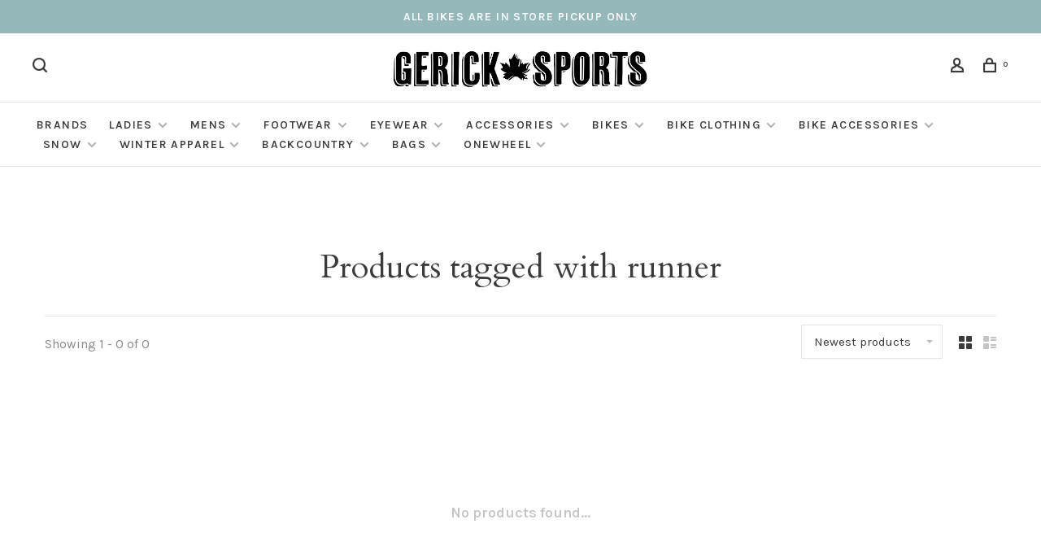

--- FILE ---
content_type: text/html;charset=utf-8
request_url: https://www.gericksports.com/tags/runner/
body_size: 8990
content:
<!DOCTYPE html>
<html lang="en">
 <head>
 
  
 <meta charset="utf-8"/>
<!-- [START] 'blocks/head.rain' -->
<!--

  (c) 2008-2025 Lightspeed Netherlands B.V.
  http://www.lightspeedhq.com
  Generated: 19-11-2025 @ 09:57:03

-->
<link rel="canonical" href="https://www.gericksports.com/tags/runner/"/>
<link rel="alternate" href="https://www.gericksports.com/index.rss" type="application/rss+xml" title="New products"/>
<meta name="robots" content="noodp,noydir"/>
<meta property="og:url" content="https://www.gericksports.com/tags/runner/?source=facebook"/>
<meta property="og:site_name" content="Gerick Sports"/>
<meta property="og:title" content="runner"/>
<!--[if lt IE 9]>
<script src="https://cdn.shoplightspeed.com/assets/html5shiv.js?2025-02-20"></script>
<![endif]-->
<!-- [END] 'blocks/head.rain' -->
  	<meta property="og:image" content="https://cdn.shoplightspeed.com/shops/635455/themes/9682/v/286999/assets/social-media-image.jpg?20221214195235">
  
  
  
  <title>runner - Gerick Sports</title>
 <meta name="description" content="" />
 <meta name="keywords" content="runner" />
 <meta http-equiv="X-UA-Compatible" content="ie=edge">
 <meta name="apple-mobile-web-app-capable" content="yes">
 <meta name="apple-mobile-web-app-status-bar-style" content="black">
 <meta name="viewport" content="width=device-width, initial-scale=1, maximum-scale=1, user-scalable=0"/>
 
  <link rel="apple-touch-icon" sizes="180x180" href="https://cdn.shoplightspeed.com/shops/635455/themes/9682/v/284439/assets/apple-touch-icon.png?20221012222714">
  <link rel="shortcut icon" href="https://cdn.shoplightspeed.com/shops/635455/themes/9682/v/284439/assets/favicon.ico?20221012222714" type="image/x-icon" />
 
 <link rel="preconnect" href="https://fonts.googleapis.com">
<link rel="preconnect" href="https://fonts.gstatic.com" crossorigin>
<link href='//fonts.googleapis.com/css?family=Karla:400,400i,300,500,600,700,700i,800,900|Cardo:400,400i,300,500,600,700,700i,800,900&display=swap' rel='stylesheet' type='text/css'>
   
 <link rel="preload" as="font" type="font/woff2" crossorigin href="https://cdn.shoplightspeed.com/shops/635455/themes/9682/assets/nucleo-mini.woff2?2025111419112620201228154125"/>
 
 <link rel='preload' as='style' href="https://cdn.shoplightspeed.com/assets/gui-2-0.css?2025-02-20" />
 <link rel="stylesheet" href="https://cdn.shoplightspeed.com/assets/gui-2-0.css?2025-02-20" />
 
 <link rel='preload' as='style' href="https://cdn.shoplightspeed.com/assets/gui-responsive-2-0.css?2025-02-20" /> 
 <link rel="stylesheet" href="https://cdn.shoplightspeed.com/assets/gui-responsive-2-0.css?2025-02-20" /> 
 
 <link rel="preload" as="style" href="https://cdn.shoplightspeed.com/shops/635455/themes/9682/assets/style.css?2025111419112620201228154125">
 <link rel="stylesheet" href="https://cdn.shoplightspeed.com/shops/635455/themes/9682/assets/style.css?2025111419112620201228154125">
 
 <link rel="preload" as="style" href="https://cdn.shoplightspeed.com/shops/635455/themes/9682/assets/settings.css?2025111419112620201228154125">
 <link rel="stylesheet" href="https://cdn.shoplightspeed.com/shops/635455/themes/9682/assets/settings.css?2025111419112620201228154125" />
 
 <link rel="preload" as="style" href="https://cdn.shoplightspeed.com/shops/635455/themes/9682/assets/custom.css?2025111419112620201228154125">
 <link rel="stylesheet" href="https://cdn.shoplightspeed.com/shops/635455/themes/9682/assets/custom.css?2025111419112620201228154125" />
 
 <link rel="preload" as="script" href="//ajax.googleapis.com/ajax/libs/jquery/3.0.0/jquery.min.js">
 <script src="//ajax.googleapis.com/ajax/libs/jquery/3.0.0/jquery.min.js"></script>
 <script>
 	if( !window.jQuery ) document.write('<script src="https://cdn.shoplightspeed.com/shops/635455/themes/9682/assets/jquery-3.0.0.min.js?2025111419112620201228154125"><\/script>');
 </script>
 
 <link rel="preload" as="script" href="//cdn.jsdelivr.net/npm/js-cookie@2/src/js.cookie.min.js">
 <script src="//cdn.jsdelivr.net/npm/js-cookie@2/src/js.cookie.min.js"></script>
 
 <link rel="preload" as="script" href="https://cdn.shoplightspeed.com/assets/gui.js?2025-02-20">
 <script src="https://cdn.shoplightspeed.com/assets/gui.js?2025-02-20"></script>
 
 <link rel="preload" as="script" href="https://cdn.shoplightspeed.com/assets/gui-responsive-2-0.js?2025-02-20">
 <script src="https://cdn.shoplightspeed.com/assets/gui-responsive-2-0.js?2025-02-20"></script>
 
 <link rel="preload" as="script" href="https://cdn.shoplightspeed.com/shops/635455/themes/9682/assets/scripts-min.js?2025111419112620201228154125">
 <script src="https://cdn.shoplightspeed.com/shops/635455/themes/9682/assets/scripts-min.js?2025111419112620201228154125"></script>
 
 <link rel="preconnect" href="https://ajax.googleapis.com">
		<link rel="preconnect" href="https://cdn.webshopapp.com/">
		<link rel="preconnect" href="https://cdn.webshopapp.com/">	
		<link rel="preconnect" href="https://fonts.googleapis.com">
		<link rel="preconnect" href="https://fonts.gstatic.com" crossorigin>
		<link rel="dns-prefetch" href="https://ajax.googleapis.com">
		<link rel="dns-prefetch" href="https://cdn.webshopapp.com/">
		<link rel="dns-prefetch" href="https://cdn.webshopapp.com/">	
		<link rel="dns-prefetch" href="https://fonts.googleapis.com">
		<link rel="dns-prefetch" href="https://fonts.gstatic.com" crossorigin>
 
    
  
  
 </head>
 <body class=" navigation-uppercase site-width-large product-images-format-portrait title-mode-centered product-title-mode-left ajax-cart price-per-unit page-runner">
 
  
 <div class="page-content">
 
       
   	
    
     			  			  
  
     
     
 <script>
 var product_image_size = '560x752x2',
 product_image_size_mobile = '332x440x2',
 product_image_thumb = '132x176x2',
 product_in_stock_label = 'In stock',
 product_backorder_label = 'On backorder',
 		product_out_of_stock_label = 'Out of stock',
 product_multiple_variant_label = 'View all product options',
 show_variant_picker = 1,
 display_variant_picker_on = 'all',
 show_newsletter_promo_popup = 0,
 newsletter_promo_delay = '10000',
 newsletter_promo_hide_until = '7',
 notification_bar_hide_until = '1',
 		currency_format = 'C$',
   shop_lang = 'en',
 number_format = '0,0.00',
 		shop_url = 'https://www.gericksports.com/',
 shop_id = '635455',
 	readmore = 'Read more';
 	search_url = "https://www.gericksports.com/search/",
  static_url = 'https://cdn.shoplightspeed.com/shops/635455/',
 search_empty = 'No products found',
 view_all_results = 'View all results',
 	priceStatus = 'enabled',
     mobileDevice = false;
 	</script>
			
 
<div class="mobile-nav-overlay"></div>

	<div class="top-bar">ALL BIKES ARE IN STORE PICKUP ONLY</div>

<div class="header-wrapper">
<div class="header-sticky-placeholder"></div>

<header class="site-header site-header-lg menu-bottom-layout menu-bottom-layout-center header-sticky has-search-bar has-mobile-logo">
  <div class="site-header-main-wrapper">
        
    	    		<nav class="secondary-nav nav-style secondary-nav-left">
                    
          <div class="search-header search-header-collapse">
            <form action="https://www.gericksports.com/search/" method="get" id="searchForm" class="ajax-enabled">
              <input type="text" name="q" autocomplete="off" value="" placeholder="Search for product">
              <a href="#" class="button button-sm" onclick="$('#searchForm').submit()"><span class="nc-icon-mini ui-1_zoom"></span><span class="nc-icon-mini loader_circle-04 spin"></span></a>
              <a href="#" class="search-close" title="Close"><span class="nc-icon-mini ui-1_simple-remove"></span></a>
              <div class="search-results"></div>
            </form>
          </div>
          
          <ul>
            <li class="search-trigger-item">
              <a href="#" title="Search" class="search-trigger"><span class="nc-icon-mini ui-1_zoom"></span></a>
            </li>
          </ul>
                  </nav>
    	    
    <a href="https://www.gericksports.com/" class="logo logo-lg logo-center">
              <img src="https://cdn.shoplightspeed.com/shops/635455/themes/9682/v/284439/assets/logo.png?20221012222714" alt="Gerick Sports" class="logo-image">
                  	<img src="https://cdn.shoplightspeed.com/shops/635455/themes/9682/v/284439/assets/logo-mobile.png?20221012222714" alt="Gerick Sports" class="logo-image-mobile">
          </a>

        
    
    <nav class="secondary-nav nav-style">
      <ul>
        
                
        
        
                     
        
        <li class="menu-item-desktop-only menu-item-account">
                    <a href="#" title="Account" data-featherlight="#loginModal" data-featherlight-variant="featherlight-login"><span class="nc-icon-mini users_single-body"></span></a>
                  </li>

        
        
        <li>
          <a href="#" title="Cart" class="cart-trigger"><span class="nc-icon-mini shopping_bag-20"></span><sup>0</sup></a>
        </li>

                
      </ul>
      
      
      <a class="burger" title="Menu">
        <span></span>
      </a>

    </nav>
  </div>
  
    	<div class="main-nav-wrapper">
      <nav class="main-nav nav-style">
  <ul>

        	
    
            <li class="brands-menu-item"><a href="https://www.gericksports.com/brands/">Brands</a></li>
      
            	
    
                  <li class="menu-item-category-1941366 has-child">
        <a href="https://www.gericksports.com/ladies/">LADIES</a>
        <button class="mobile-menu-subopen"><span class="nc-icon-mini arrows-3_small-down"></span></button>                <ul class="">
                                <li class="subsubitem has-child">
              <a class="underline-hover" href="https://www.gericksports.com/ladies/tops/" title="TOPS">TOPS</a>
              <button class="mobile-menu-subopen"><span class="nc-icon-mini arrows-3_small-down"></span></button>                            <ul class="">
                                  <li class="subsubitem">
                    <a class="underline-hover" href="https://www.gericksports.com/ladies/tops/hoodies/" title="HOODIES">HOODIES</a>
                  </li>
                                  <li class="subsubitem">
                    <a class="underline-hover" href="https://www.gericksports.com/ladies/tops/t-shirts/" title="T-SHIRTS">T-SHIRTS</a>
                  </li>
                                  <li class="subsubitem">
                    <a class="underline-hover" href="https://www.gericksports.com/ladies/tops/tank-tops/" title="TANK TOPS">TANK TOPS</a>
                  </li>
                                  <li class="subsubitem">
                    <a class="underline-hover" href="https://www.gericksports.com/ladies/tops/sweaters/" title="SWEATERS">SWEATERS</a>
                  </li>
                                  <li class="subsubitem">
                    <a class="underline-hover" href="https://www.gericksports.com/ladies/tops/jackets/" title="JACKETS">JACKETS</a>
                  </li>
                                  <li class="subsubitem">
                    <a class="underline-hover" href="https://www.gericksports.com/ladies/tops/button-ups/" title="BUTTON UPS">BUTTON UPS</a>
                  </li>
                                  <li class="subsubitem">
                    <a class="underline-hover" href="https://www.gericksports.com/ladies/tops/vests/" title="VESTS">VESTS</a>
                  </li>
                                  <li class="subsubitem">
                    <a class="underline-hover" href="https://www.gericksports.com/ladies/tops/fleece/" title="FLEECE">FLEECE</a>
                  </li>
                              </ul>
                          </li>
                      <li class="subsubitem has-child">
              <a class="underline-hover" href="https://www.gericksports.com/ladies/bottoms/" title="BOTTOMS">BOTTOMS</a>
              <button class="mobile-menu-subopen"><span class="nc-icon-mini arrows-3_small-down"></span></button>                            <ul class="">
                                  <li class="subsubitem">
                    <a class="underline-hover" href="https://www.gericksports.com/ladies/bottoms/shorts/" title="SHORTS">SHORTS</a>
                  </li>
                                  <li class="subsubitem">
                    <a class="underline-hover" href="https://www.gericksports.com/ladies/bottoms/pants/" title="PANTS">PANTS</a>
                  </li>
                                  <li class="subsubitem">
                    <a class="underline-hover" href="https://www.gericksports.com/ladies/bottoms/capris/" title="CAPRIS">CAPRIS</a>
                  </li>
                                  <li class="subsubitem">
                    <a class="underline-hover" href="https://www.gericksports.com/ladies/bottoms/jeans/" title="JEANS">JEANS</a>
                  </li>
                              </ul>
                          </li>
                      <li class="subsubitem">
              <a class="underline-hover" href="https://www.gericksports.com/ladies/dresses-skirts/" title="DRESSES/SKIRTS">DRESSES/SKIRTS</a>
                                        </li>
                      <li class="subsubitem">
              <a class="underline-hover" href="https://www.gericksports.com/ladies/swim/" title="SWIM">SWIM</a>
                                        </li>
                      <li class="subsubitem">
              <a class="underline-hover" href="https://www.gericksports.com/ladies/bra-and-undies/" title="BRA AND UNDIES">BRA AND UNDIES</a>
                                        </li>
                  </ul>
              </li>
            <li class="menu-item-category-1941370 has-child">
        <a href="https://www.gericksports.com/mens/">MENS</a>
        <button class="mobile-menu-subopen"><span class="nc-icon-mini arrows-3_small-down"></span></button>                <ul class="">
                                <li class="subsubitem has-child">
              <a class="underline-hover" href="https://www.gericksports.com/mens/tops/" title="TOPS">TOPS</a>
              <button class="mobile-menu-subopen"><span class="nc-icon-mini arrows-3_small-down"></span></button>                            <ul class="">
                                  <li class="subsubitem">
                    <a class="underline-hover" href="https://www.gericksports.com/mens/tops/hoodies/" title="HOODIES">HOODIES</a>
                  </li>
                                  <li class="subsubitem">
                    <a class="underline-hover" href="https://www.gericksports.com/mens/tops/t-shirts/" title="T-SHIRTS">T-SHIRTS</a>
                  </li>
                                  <li class="subsubitem">
                    <a class="underline-hover" href="https://www.gericksports.com/mens/tops/button-ups/" title="BUTTON UPS">BUTTON UPS</a>
                  </li>
                                  <li class="subsubitem">
                    <a class="underline-hover" href="https://www.gericksports.com/mens/tops/tank-tops/" title="TANK TOPS">TANK TOPS</a>
                  </li>
                                  <li class="subsubitem">
                    <a class="underline-hover" href="https://www.gericksports.com/mens/tops/jackets/" title="JACKETS">JACKETS</a>
                  </li>
                                  <li class="subsubitem">
                    <a class="underline-hover" href="https://www.gericksports.com/mens/tops/vests/" title="VESTS">VESTS</a>
                  </li>
                                  <li class="subsubitem">
                    <a class="underline-hover" href="https://www.gericksports.com/mens/tops/sweaters/" title="SWEATERS">SWEATERS</a>
                  </li>
                                  <li class="subsubitem">
                    <a class="underline-hover" href="https://www.gericksports.com/mens/tops/pullovers/" title="PULLOVERS">PULLOVERS</a>
                  </li>
                              </ul>
                          </li>
                      <li class="subsubitem has-child">
              <a class="underline-hover" href="https://www.gericksports.com/mens/bottoms/" title="BOTTOMS">BOTTOMS</a>
              <button class="mobile-menu-subopen"><span class="nc-icon-mini arrows-3_small-down"></span></button>                            <ul class="">
                                  <li class="subsubitem">
                    <a class="underline-hover" href="https://www.gericksports.com/mens/bottoms/shorts/" title="SHORTS">SHORTS</a>
                  </li>
                                  <li class="subsubitem">
                    <a class="underline-hover" href="https://www.gericksports.com/mens/bottoms/pants/" title="PANTS">PANTS</a>
                  </li>
                                  <li class="subsubitem">
                    <a class="underline-hover" href="https://www.gericksports.com/mens/bottoms/pants-denim/" title="PANTS/DENIM">PANTS/DENIM</a>
                  </li>
                              </ul>
                          </li>
                      <li class="subsubitem">
              <a class="underline-hover" href="https://www.gericksports.com/mens/underwear/" title="UNDERWEAR">UNDERWEAR</a>
                                        </li>
                      <li class="subsubitem">
              <a class="underline-hover" href="https://www.gericksports.com/mens/mens-swim/" title="MENS SWIM">MENS SWIM</a>
                                        </li>
                  </ul>
              </li>
            <li class="menu-item-category-1941391 has-child">
        <a href="https://www.gericksports.com/footwear/">FOOTWEAR</a>
        <button class="mobile-menu-subopen"><span class="nc-icon-mini arrows-3_small-down"></span></button>                <ul class="">
                                <li class="subsubitem">
              <a class="underline-hover" href="https://www.gericksports.com/footwear/winter-boots/" title="WINTER BOOTS">WINTER BOOTS</a>
                                        </li>
                      <li class="subsubitem">
              <a class="underline-hover" href="https://www.gericksports.com/footwear/water-shoe/" title="WATER SHOE">WATER SHOE</a>
                                        </li>
                      <li class="subsubitem">
              <a class="underline-hover" href="https://www.gericksports.com/footwear/casual/" title="CASUAL">CASUAL</a>
                                        </li>
                      <li class="subsubitem">
              <a class="underline-hover" href="https://www.gericksports.com/footwear/youth/" title="YOUTH">YOUTH</a>
                                        </li>
                      <li class="subsubitem">
              <a class="underline-hover" href="https://www.gericksports.com/footwear/running/" title="RUNNING">RUNNING</a>
                                        </li>
                      <li class="subsubitem">
              <a class="underline-hover" href="https://www.gericksports.com/footwear/trail/" title="TRAIL">TRAIL</a>
                                        </li>
                      <li class="subsubitem">
              <a class="underline-hover" href="https://www.gericksports.com/footwear/cycling/" title="CYCLING">CYCLING</a>
                                        </li>
                      <li class="subsubitem">
              <a class="underline-hover" href="https://www.gericksports.com/footwear/accessories/" title="ACCESSORIES">ACCESSORIES</a>
                                        </li>
                      <li class="subsubitem">
              <a class="underline-hover" href="https://www.gericksports.com/footwear/walking/" title="WALKING">WALKING</a>
                                        </li>
                      <li class="subsubitem">
              <a class="underline-hover" href="https://www.gericksports.com/footwear/barefoot/" title="BAREFOOT">BAREFOOT</a>
                                        </li>
                      <li class="subsubitem">
              <a class="underline-hover" href="https://www.gericksports.com/footwear/sandals/" title="SANDALS">SANDALS</a>
                                        </li>
                  </ul>
              </li>
            <li class="menu-item-category-1941428 has-child">
        <a href="https://www.gericksports.com/eyewear/">EYEWEAR</a>
        <button class="mobile-menu-subopen"><span class="nc-icon-mini arrows-3_small-down"></span></button>                <ul class="">
                                <li class="subsubitem">
              <a class="underline-hover" href="https://www.gericksports.com/eyewear/goggles/" title="GOGGLES">GOGGLES</a>
                                        </li>
                      <li class="subsubitem">
              <a class="underline-hover" href="https://www.gericksports.com/eyewear/sunglasses/" title="SUNGLASSES">SUNGLASSES</a>
                                        </li>
                  </ul>
              </li>
            <li class="menu-item-category-1941364 has-child">
        <a href="https://www.gericksports.com/accessories/">ACCESSORIES</a>
        <button class="mobile-menu-subopen"><span class="nc-icon-mini arrows-3_small-down"></span></button>                <ul class="">
                                <li class="subsubitem">
              <a class="underline-hover" href="https://www.gericksports.com/accessories/socks/" title="SOCKS">SOCKS</a>
                                        </li>
                      <li class="subsubitem">
              <a class="underline-hover" href="https://www.gericksports.com/accessories/hats/" title="HATS">HATS</a>
                                        </li>
                  </ul>
              </li>
            <li class="menu-item-category-1941407 has-child">
        <a href="https://www.gericksports.com/bikes/">BIKES</a>
        <button class="mobile-menu-subopen"><span class="nc-icon-mini arrows-3_small-down"></span></button>                <ul class="">
                                <li class="subsubitem has-child">
              <a class="underline-hover" href="https://www.gericksports.com/bikes/electric-bikes/" title="ELECTRIC BIKES">ELECTRIC BIKES</a>
              <button class="mobile-menu-subopen"><span class="nc-icon-mini arrows-3_small-down"></span></button>                            <ul class="">
                                  <li class="subsubitem">
                    <a class="underline-hover" href="https://www.gericksports.com/bikes/electric-bikes/mountain/" title="MOUNTAIN">MOUNTAIN</a>
                  </li>
                                  <li class="subsubitem">
                    <a class="underline-hover" href="https://www.gericksports.com/bikes/electric-bikes/cargo/" title="CARGO">CARGO</a>
                  </li>
                                  <li class="subsubitem">
                    <a class="underline-hover" href="https://www.gericksports.com/bikes/electric-bikes/comfort-adventure/" title="COMFORT/ADVENTURE">COMFORT/ADVENTURE</a>
                  </li>
                              </ul>
                          </li>
                      <li class="subsubitem">
              <a class="underline-hover" href="https://www.gericksports.com/bikes/junior-youth-bikes/" title="JUNIOR &amp; YOUTH BIKES">JUNIOR &amp; YOUTH BIKES</a>
                                        </li>
                      <li class="subsubitem">
              <a class="underline-hover" href="https://www.gericksports.com/bikes/comfort/" title="COMFORT">COMFORT</a>
                                        </li>
                      <li class="subsubitem has-child">
              <a class="underline-hover" href="https://www.gericksports.com/bikes/mountain/" title="MOUNTAIN">MOUNTAIN</a>
              <button class="mobile-menu-subopen"><span class="nc-icon-mini arrows-3_small-down"></span></button>                            <ul class="">
                                  <li class="subsubitem">
                    <a class="underline-hover" href="https://www.gericksports.com/bikes/mountain/full-suspension/" title="FULL SUSPENSION">FULL SUSPENSION</a>
                  </li>
                                  <li class="subsubitem">
                    <a class="underline-hover" href="https://www.gericksports.com/bikes/mountain/hardtail/" title="HARDTAIL">HARDTAIL</a>
                  </li>
                              </ul>
                          </li>
                      <li class="subsubitem">
              <a class="underline-hover" href="https://www.gericksports.com/bikes/bmx/" title="BMX">BMX</a>
                                        </li>
                      <li class="subsubitem">
              <a class="underline-hover" href="https://www.gericksports.com/bikes/fat-bike/" title="FAT BIKE">FAT BIKE</a>
                                        </li>
                      <li class="subsubitem">
              <a class="underline-hover" href="https://www.gericksports.com/bikes/gravel/" title="GRAVEL">GRAVEL</a>
                                        </li>
                  </ul>
              </li>
            <li class="menu-item-category-1941397 has-child">
        <a href="https://www.gericksports.com/bike-clothing/">BIKE CLOTHING</a>
        <button class="mobile-menu-subopen"><span class="nc-icon-mini arrows-3_small-down"></span></button>                <ul class="">
                                <li class="subsubitem">
              <a class="underline-hover" href="https://www.gericksports.com/bike-clothing/gloves/" title="GLOVES">GLOVES</a>
                                        </li>
                      <li class="subsubitem">
              <a class="underline-hover" href="https://www.gericksports.com/bike-clothing/shorts/" title="SHORTS">SHORTS</a>
                                        </li>
                      <li class="subsubitem">
              <a class="underline-hover" href="https://www.gericksports.com/bike-clothing/jerseys-tops/" title="JERSEYS &amp; TOPS">JERSEYS &amp; TOPS</a>
                                        </li>
                      <li class="subsubitem">
              <a class="underline-hover" href="https://www.gericksports.com/bike-clothing/pants/" title="PANTS">PANTS</a>
                                        </li>
                      <li class="subsubitem">
              <a class="underline-hover" href="https://www.gericksports.com/bike-clothing/jackets/" title="JACKETS">JACKETS</a>
                                        </li>
                      <li class="subsubitem">
              <a class="underline-hover" href="https://www.gericksports.com/bike-clothing/armour/" title="ARMOUR">ARMOUR</a>
                                        </li>
                  </ul>
              </li>
            <li class="menu-item-category-1941591 has-child">
        <a href="https://www.gericksports.com/bike-accessories/">BIKE ACCESSORIES</a>
        <button class="mobile-menu-subopen"><span class="nc-icon-mini arrows-3_small-down"></span></button>                <ul class="">
                                <li class="subsubitem">
              <a class="underline-hover" href="https://www.gericksports.com/bike-accessories/racks-pads/" title="RACKS &amp; PADS">RACKS &amp; PADS</a>
                                        </li>
                      <li class="subsubitem">
              <a class="underline-hover" href="https://www.gericksports.com/bike-accessories/pedals/" title="PEDALS">PEDALS</a>
                                        </li>
                      <li class="subsubitem">
              <a class="underline-hover" href="https://www.gericksports.com/bike-accessories/seats-posts/" title="SEATS/POSTS">SEATS/POSTS</a>
                                        </li>
                      <li class="subsubitem">
              <a class="underline-hover" href="https://www.gericksports.com/bike-accessories/handlebars-stems-grips/" title="HANDLEBARS STEMS &amp; GRIPS">HANDLEBARS STEMS &amp; GRIPS</a>
                                        </li>
                      <li class="subsubitem">
              <a class="underline-hover" href="https://www.gericksports.com/bike-accessories/helmets/" title="HELMETS">HELMETS</a>
                                        </li>
                      <li class="subsubitem">
              <a class="underline-hover" href="https://www.gericksports.com/bike-accessories/bags-baskets/" title="BAGS &amp; BASKETS">BAGS &amp; BASKETS</a>
                                        </li>
                      <li class="subsubitem">
              <a class="underline-hover" href="https://www.gericksports.com/bike-accessories/cages-hydration/" title="CAGES &amp; HYDRATION">CAGES &amp; HYDRATION</a>
                                        </li>
                      <li class="subsubitem">
              <a class="underline-hover" href="https://www.gericksports.com/bike-accessories/trainers/" title="Trainers">Trainers</a>
                                        </li>
                  </ul>
              </li>
            <li class="menu-item-category-1941362 has-child">
        <a href="https://www.gericksports.com/snow/">SNOW</a>
        <button class="mobile-menu-subopen"><span class="nc-icon-mini arrows-3_small-down"></span></button>                <ul class="">
                                <li class="subsubitem has-child">
              <a class="underline-hover" href="https://www.gericksports.com/snow/snowboarding/" title="SNOWBOARDING">SNOWBOARDING</a>
              <button class="mobile-menu-subopen"><span class="nc-icon-mini arrows-3_small-down"></span></button>                            <ul class="">
                                  <li class="subsubitem">
                    <a class="underline-hover" href="https://www.gericksports.com/snow/snowboarding/junior-boots/" title="JUNIOR BOOTS">JUNIOR BOOTS</a>
                  </li>
                                  <li class="subsubitem">
                    <a class="underline-hover" href="https://www.gericksports.com/snow/snowboarding/ladies-boots/" title="LADIES BOOTS">LADIES BOOTS</a>
                  </li>
                                  <li class="subsubitem">
                    <a class="underline-hover" href="https://www.gericksports.com/snow/snowboarding/bindings/" title="BINDINGS">BINDINGS</a>
                  </li>
                                  <li class="subsubitem">
                    <a class="underline-hover" href="https://www.gericksports.com/snow/snowboarding/boots/" title="BOOTS">BOOTS</a>
                  </li>
                                  <li class="subsubitem">
                    <a class="underline-hover" href="https://www.gericksports.com/snow/snowboarding/snowboards/" title="SNOWBOARDS">SNOWBOARDS</a>
                  </li>
                                  <li class="subsubitem">
                    <a class="underline-hover" href="https://www.gericksports.com/snow/snowboarding/mens-boots/" title="MENS BOOTS">MENS BOOTS</a>
                  </li>
                              </ul>
                          </li>
                      <li class="subsubitem">
              <a class="underline-hover" href="https://www.gericksports.com/snow/helmets/" title="HELMETS">HELMETS</a>
                                        </li>
                      <li class="subsubitem has-child">
              <a class="underline-hover" href="https://www.gericksports.com/snow/alpine-skiing/" title="ALPINE SKIING">ALPINE SKIING</a>
              <button class="mobile-menu-subopen"><span class="nc-icon-mini arrows-3_small-down"></span></button>                            <ul class="">
                                  <li class="subsubitem">
                    <a class="underline-hover" href="https://www.gericksports.com/snow/alpine-skiing/skis/" title="SKIS">SKIS</a>
                  </li>
                                  <li class="subsubitem">
                    <a class="underline-hover" href="https://www.gericksports.com/snow/alpine-skiing/poles/" title="POLES">POLES</a>
                  </li>
                                  <li class="subsubitem">
                    <a class="underline-hover" href="https://www.gericksports.com/snow/alpine-skiing/bindings/" title="BINDINGS">BINDINGS</a>
                  </li>
                                  <li class="subsubitem">
                    <a class="underline-hover" href="https://www.gericksports.com/snow/alpine-skiing/mens-boots/" title="MENS BOOTS">MENS BOOTS</a>
                  </li>
                                  <li class="subsubitem">
                    <a class="underline-hover" href="https://www.gericksports.com/snow/alpine-skiing/ladies-boots/" title="LADIES BOOTS">LADIES BOOTS</a>
                  </li>
                                  <li class="subsubitem">
                    <a class="underline-hover" href="https://www.gericksports.com/snow/alpine-skiing/junior-boots/" title="JUNIOR BOOTS">JUNIOR BOOTS</a>
                  </li>
                              </ul>
                          </li>
                      <li class="subsubitem">
              <a class="underline-hover" href="https://www.gericksports.com/snow/wax-tuning/" title="WAX &amp; TUNING">WAX &amp; TUNING</a>
                                        </li>
                      <li class="subsubitem has-child">
              <a class="underline-hover" href="https://www.gericksports.com/snow/xc-skiing/" title="XC SKIING">XC SKIING</a>
              <button class="mobile-menu-subopen"><span class="nc-icon-mini arrows-3_small-down"></span></button>                            <ul class="">
                                  <li class="subsubitem">
                    <a class="underline-hover" href="https://www.gericksports.com/snow/xc-skiing/poles/" title="POLES">POLES</a>
                  </li>
                                  <li class="subsubitem">
                    <a class="underline-hover" href="https://www.gericksports.com/snow/xc-skiing/skis/" title="SKIS">SKIS</a>
                  </li>
                                  <li class="subsubitem">
                    <a class="underline-hover" href="https://www.gericksports.com/snow/xc-skiing/bindings/" title="BINDINGS">BINDINGS</a>
                  </li>
                                  <li class="subsubitem">
                    <a class="underline-hover" href="https://www.gericksports.com/snow/xc-skiing/mens-boots/" title="MENS BOOTS">MENS BOOTS</a>
                  </li>
                                  <li class="subsubitem">
                    <a class="underline-hover" href="https://www.gericksports.com/snow/xc-skiing/ladies-boots/" title="LADIES BOOTS">LADIES BOOTS</a>
                  </li>
                                  <li class="subsubitem">
                    <a class="underline-hover" href="https://www.gericksports.com/snow/xc-skiing/junior-boots/" title="JUNIOR BOOTS">JUNIOR BOOTS</a>
                  </li>
                              </ul>
                          </li>
                      <li class="subsubitem">
              <a class="underline-hover" href="https://www.gericksports.com/snow/snowshoes/" title="SNOWSHOES">SNOWSHOES</a>
                                        </li>
                      <li class="subsubitem">
              <a class="underline-hover" href="https://www.gericksports.com/snow/trekking-skis/" title="TREKKING SKIS">TREKKING SKIS</a>
                                        </li>
                  </ul>
              </li>
            <li class="menu-item-category-1941405 has-child">
        <a href="https://www.gericksports.com/winter-apparel/">WINTER APPAREL</a>
        <button class="mobile-menu-subopen"><span class="nc-icon-mini arrows-3_small-down"></span></button>                <ul class="">
                                <li class="subsubitem">
              <a class="underline-hover" href="https://www.gericksports.com/winter-apparel/gloves/" title="GLOVES">GLOVES</a>
                                        </li>
                      <li class="subsubitem">
              <a class="underline-hover" href="https://www.gericksports.com/winter-apparel/facemasks/" title="FACEMASKS">FACEMASKS</a>
                                        </li>
                      <li class="subsubitem">
              <a class="underline-hover" href="https://www.gericksports.com/winter-apparel/toques/" title="TOQUES">TOQUES</a>
                                        </li>
                      <li class="subsubitem has-child">
              <a class="underline-hover" href="https://www.gericksports.com/winter-apparel/mens/" title="MENS">MENS</a>
              <button class="mobile-menu-subopen"><span class="nc-icon-mini arrows-3_small-down"></span></button>                            <ul class="">
                                  <li class="subsubitem">
                    <a class="underline-hover" href="https://www.gericksports.com/winter-apparel/mens/jackets/" title="JACKETS">JACKETS</a>
                  </li>
                                  <li class="subsubitem">
                    <a class="underline-hover" href="https://www.gericksports.com/winter-apparel/mens/pants/" title="PANTS">PANTS</a>
                  </li>
                                  <li class="subsubitem">
                    <a class="underline-hover" href="https://www.gericksports.com/winter-apparel/mens/vests/" title="VESTS">VESTS</a>
                  </li>
                                  <li class="subsubitem">
                    <a class="underline-hover" href="https://www.gericksports.com/winter-apparel/mens/bibs/" title="BIBS">BIBS</a>
                  </li>
                              </ul>
                          </li>
                      <li class="subsubitem has-child">
              <a class="underline-hover" href="https://www.gericksports.com/winter-apparel/ladies/" title="LADIES">LADIES</a>
              <button class="mobile-menu-subopen"><span class="nc-icon-mini arrows-3_small-down"></span></button>                            <ul class="">
                                  <li class="subsubitem">
                    <a class="underline-hover" href="https://www.gericksports.com/winter-apparel/ladies/pants/" title="PANTS">PANTS</a>
                  </li>
                                  <li class="subsubitem">
                    <a class="underline-hover" href="https://www.gericksports.com/winter-apparel/ladies/jackets/" title="JACKETS">JACKETS</a>
                  </li>
                                  <li class="subsubitem">
                    <a class="underline-hover" href="https://www.gericksports.com/winter-apparel/ladies/bibs/" title="BIBS">BIBS</a>
                  </li>
                                  <li class="subsubitem">
                    <a class="underline-hover" href="https://www.gericksports.com/winter-apparel/ladies/vests/" title="VESTS">VESTS</a>
                  </li>
                              </ul>
                          </li>
                      <li class="subsubitem has-child">
              <a class="underline-hover" href="https://www.gericksports.com/winter-apparel/youth/" title="YOUTH">YOUTH</a>
              <button class="mobile-menu-subopen"><span class="nc-icon-mini arrows-3_small-down"></span></button>                            <ul class="">
                                  <li class="subsubitem">
                    <a class="underline-hover" href="https://www.gericksports.com/winter-apparel/youth/jackets/" title="JACKETS">JACKETS</a>
                  </li>
                                  <li class="subsubitem">
                    <a class="underline-hover" href="https://www.gericksports.com/winter-apparel/youth/pants/" title="PANTS">PANTS</a>
                  </li>
                              </ul>
                          </li>
                      <li class="subsubitem">
              <a class="underline-hover" href="https://www.gericksports.com/winter-apparel/mitts/" title="MITTS">MITTS</a>
                                        </li>
                      <li class="subsubitem">
              <a class="underline-hover" href="https://www.gericksports.com/winter-apparel/base-layers/" title="BASE LAYERS">BASE LAYERS</a>
                                        </li>
                      <li class="subsubitem">
              <a class="underline-hover" href="https://www.gericksports.com/winter-apparel/balaclavas/" title="BALACLAVAS">BALACLAVAS</a>
                                        </li>
                  </ul>
              </li>
            <li class="menu-item-category-1941452 has-child">
        <a href="https://www.gericksports.com/backcountry/">BACKCOUNTRY</a>
        <button class="mobile-menu-subopen"><span class="nc-icon-mini arrows-3_small-down"></span></button>                <ul class="">
                                <li class="subsubitem">
              <a class="underline-hover" href="https://www.gericksports.com/backcountry/avalanche-safety/" title="AVALANCHE SAFETY">AVALANCHE SAFETY</a>
                                        </li>
                      <li class="subsubitem">
              <a class="underline-hover" href="https://www.gericksports.com/backcountry/accessories/" title="ACCESSORIES">ACCESSORIES</a>
                                        </li>
                      <li class="subsubitem">
              <a class="underline-hover" href="https://www.gericksports.com/backcountry/poles/" title="POLES">POLES</a>
                                        </li>
                      <li class="subsubitem">
              <a class="underline-hover" href="https://www.gericksports.com/backcountry/skins/" title="SKINS">SKINS</a>
                                        </li>
                      <li class="subsubitem">
              <a class="underline-hover" href="https://www.gericksports.com/backcountry/headlamps/" title="HEADLAMPS">HEADLAMPS</a>
                                        </li>
                      <li class="subsubitem">
              <a class="underline-hover" href="https://www.gericksports.com/backcountry/bindings/" title="BINDINGS">BINDINGS</a>
                                        </li>
                  </ul>
              </li>
            <li class="menu-item-category-1941409 has-child">
        <a href="https://www.gericksports.com/bags/">BAGS</a>
        <button class="mobile-menu-subopen"><span class="nc-icon-mini arrows-3_small-down"></span></button>                <ul class="">
                                <li class="subsubitem">
              <a class="underline-hover" href="https://www.gericksports.com/bags/duffle/" title="DUFFLE">DUFFLE</a>
                                        </li>
                      <li class="subsubitem">
              <a class="underline-hover" href="https://www.gericksports.com/bags/wallets-purses/" title="WALLETS/PURSES">WALLETS/PURSES</a>
                                        </li>
                      <li class="subsubitem">
              <a class="underline-hover" href="https://www.gericksports.com/bags/backpacks/" title="BACKPACKS">BACKPACKS</a>
                                        </li>
                      <li class="subsubitem">
              <a class="underline-hover" href="https://www.gericksports.com/bags/misc/" title="MISC">MISC</a>
                                        </li>
                      <li class="subsubitem">
              <a class="underline-hover" href="https://www.gericksports.com/bags/board/" title="BOARD">BOARD</a>
                                        </li>
                      <li class="subsubitem">
              <a class="underline-hover" href="https://www.gericksports.com/bags/boot-bags/" title="BOOT BAGS">BOOT BAGS</a>
                                        </li>
                      <li class="subsubitem">
              <a class="underline-hover" href="https://www.gericksports.com/bags/ski/" title="SKI">SKI</a>
                                        </li>
                  </ul>
              </li>
            <li class="menu-item-category-2444824 has-child">
        <a href="https://www.gericksports.com/onewheel/">ONEWHEEL</a>
        <button class="mobile-menu-subopen"><span class="nc-icon-mini arrows-3_small-down"></span></button>                <ul class="">
                                <li class="subsubitem">
              <a class="underline-hover" href="https://www.gericksports.com/onewheel/accessories/" title="ACCESSORIES">ACCESSORIES</a>
                                        </li>
                      <li class="subsubitem">
              <a class="underline-hover" href="https://www.gericksports.com/onewheel/boards/" title="BOARDS">BOARDS</a>
                                        </li>
                  </ul>
              </li>
            
            	
            	
            	
        

    <li class="menu-item-mobile-only m-t-30">
            <a href="#" title="Account" data-featherlight="#loginModal">Login / Register</a>
          </li>

    
             

  </ul>
</nav>      
        	</div>
    
</header>
  
</div>
 <div itemscope itemtype="http://schema.org/BreadcrumbList">
	<div itemprop="itemListElement" itemscope itemtype="http://schema.org/ListItem">
 <a itemprop="item" href="https://www.gericksports.com/"><span itemprop="name" content="Home"></span></a>
 <meta itemprop="position" content="1" />
 </div>
  	<div itemprop="itemListElement" itemscope itemtype="http://schema.org/ListItem">
 <a itemprop="item" href="https://www.gericksports.com/tags/"><span itemprop="name" content="Tags"></span></a>
 <meta itemprop="position" content="2" />
 </div>
  	<div itemprop="itemListElement" itemscope itemtype="http://schema.org/ListItem">
 <a itemprop="item" href="https://www.gericksports.com/tags/runner/"><span itemprop="name" content="runner"></span></a>
 <meta itemprop="position" content="3" />
 </div>
 </div>

 <div class="cart-sidebar-container">
  <div class="cart-sidebar">
    <button class="cart-sidebar-close" aria-label="Close">✕</button>
    <div class="cart-sidebar-title">
      <h5>Cart</h5>
      <p><span class="item-qty"></span> Items</p>
    </div>
    
    <div class="cart-sidebar-body">
        
      <div class="no-cart-products">No products found...</div>
      
    </div>
    
      </div>
</div> <!-- Login Modal -->
<div class="modal-lighbox login-modal" id="loginModal">
  <div class="row">
    <div class="col-sm-12 m-b-30 login-row">
      <h4>Login</h4>
      <p>Log in if you have an account</p>
      <form action="https://www.gericksports.com/account/loginPost/?return=https%3A%2F%2Fwww.gericksports.com%2Ftags%2Frunner%2F" method="post">
        <input type="hidden" name="key" value="75bef3c7b1dec871e2610bd35c4097c5" />
        <div class="form-row">
          <input type="text" name="email" autocomplete="on" placeholder="Email address" class="required" />
        </div>
        <div class="form-row">
          <input type="password" name="password" autocomplete="on" placeholder="Password" class="required" />
        </div>
        <div class="">
          <a class="button button-block popup-validation m-b-15" href="javascript:;" title="Login">Login</a>
                  </div>
      </form>
      <p class="m-b-0 m-t-10">Dont have an account? <a href="https://www.gericksports.com/account/register/" class="bold underline">Register</a></p>
    </div>
  </div>
  <div class="text-center forgot-password">
    <a class="forgot-pw" href="https://www.gericksports.com/account/password/">Forgot your password?</a>
  </div>
</div> 
 <main class="main-content">
  		

<div class="container container-lg relative collection-header-hero collection-is-centered">
  <div class="product-top-bar">
      </div>
  <!-- Collection Intro -->
  
  <div class="collection-header-wrapper">

    
    <div class="collection-title-content">
      <h1 class="page-title text-center">Products tagged with runner</h1>
          </div>
  </div>
  
</div>

<div class="container container-lg">
  
    
  <div class="collection-products collection-products-top" id="collection-page">
    
        	
    
    		<div class="collection-top">
          <div class="collection-top-wrapper">
            
            <div class="results-info hint-text">Showing 1 - 0 of 0</div>
            
                        <form action="https://www.gericksports.com/tags/runner/" method="get" id="filter_form_top_main">
              <input type="hidden" name="mode" value="grid" id="filter_form_mode_side" />
              <input type="hidden" name="limit" value="24" id="filter_form_limit_side" />
              <input type="hidden" name="sort" value="newest" id="filter_form_sort_side" />
              <input type="hidden" name="max" value="5" id="filter_form_max_2_side" />
              <input type="hidden" name="min" value="0" id="filter_form_min_2_side" />
              <div class="sidebar-filters top-bar-filters">
                
                                                
                                                                                
                                                
                                                                                
                                                
                                                                                
                                                
                                                                                
                	                
                                
                 
                

              </div>
            </form>
            
                      
          
            <form action="https://www.gericksports.com/tags/runner/" method="get" id="filter_form_top" class="inline">
                            <input type="hidden" name="limit" value="24" id="filter_form_limit_top" />
                            <input type="hidden" name="sort" value="newest" id="filter_form_sort_top" />
              <input type="hidden" name="max" value="5" id="filter_form_max_top" />
              <input type="hidden" name="min" value="0" id="filter_form_min_top" />

              <div class="collection-actions m-r-20 sm-m-r-0">
                <select name="sort" onchange="$('#filter_form_top').submit();" class="selectric-minimal">
                                <option value="popular">Popularity</option>
                                <option value="newest" selected="selected">Newest products</option>
                                <option value="lowest">Lowest price</option>
                                <option value="highest">Highest price</option>
                                <option value="asc">Name ascending</option>
                                <option value="desc">Name descending</option>
                                </select>
                              </div>
            </form>
            
            
            <div class="grid-list">
              <a href="#" class="grid-switcher-item active" data-value="grid">
                <i class="nc-icon-mini ui-2_grid-45"></i>
              </a>
              <a href="#" class="grid-switcher-item" data-value="list">
                <i class="nc-icon-mini nc-icon-mini ui-2_paragraph"></i>
              </a>
            </div>

          </div>
          
    		</div>
    
          
        
    
    <div class="collection-content">

      <!--<div class="filter-open-wrapper">
      <a href="#" class="filter-open">
        <i class="nc-icon-mini ui-3_funnel-39 open-icon"></i>
        <i class="nc-icon-mini ui-1_simple-remove close-icon"></i>
      </a>
      <a href="#" class="filter-open-mobile">
        <i class="nc-icon-mini ui-3_funnel-39 open-icon"></i>
        <i class="nc-icon-mini ui-1_simple-remove close-icon"></i>
      </a>-->

      <!-- Product list -->
      <div class="products-list row">  
          
           
                    <div class="no-products-found col-xs-12">No products found...</div>
           
      </div>

      <div class="collection-sort">
        <form action="https://www.gericksports.com/tags/runner/" method="get" id="filter_form_bottom">
          <input type="hidden" name="limit" value="24" id="filter_form_limit_bottom" />
          <input type="hidden" name="sort" value="newest" id="filter_form_sort_bottom" />
          <input type="hidden" name="max" value="5" id="filter_form_max_bottom" />
          <input type="hidden" name="min" value="0" id="filter_form_min_bottom" />

          <div class="row">

            <div class="col-md-12 text-center">
                          </div>

          </div>
        </form>
      </div>

    </div>
  </div>

    
</div>

<script type="text/javascript">
  $(function(){
    $('.grid-switcher-item').on('click', function(e) {
    	e.preventDefault();
      $('#filter_form_mode_side').val($(this).data('value')).parent('form').submit();
    });
    
    $('#collection-page input, #collection-page .collection-sort select').change(function(){
      $(this).closest('form').submit();
    });
    
    $(".collection-filter-price.price-filter-1").slider({
      range: true,
      min: 0,
      max: 5,
      values: [0, 5],
      step: 1,
      slide: function( event, ui){
    $('.price-filter-range .min span').html(ui.values[0]);
    $('.price-filter-range .max span').html(ui.values[1]);
    
    $('#filter_form_min_1_top, #filter_form_min_2_side').val(ui.values[0]);
    $('#filter_form_max_1_top, #filter_form_max_2_side').val(ui.values[1]);
  },
    stop: function(event, ui){
    $(this).closest('form').submit();
  }
    });
  $(".collection-filter-price.price-filter-2").slider({
      range: true,
      min: 0,
      max: 5,
      values: [0, 5],
      step: 1,
      slide: function( event, ui){
    $('.price-filter-range .min span').html(ui.values[0]);
    $('.price-filter-range .max span').html(ui.values[1]);
    
    $('#filter_form_min_1_top, #filter_form_min_2_side').val(ui.values[0]);
    $('#filter_form_max_1_top, #filter_form_max_2_side').val(ui.values[1]);
  },
    stop: function(event, ui){
    $(this).closest('form').submit();
  }
    });
  });
</script>  </main>
			
  <footer><div class="container container-lg"><div class="footer-elements-wrapper"><div class="footer-menu footer-menu-service"><ul><li><a href="https://www.gericksports.com/service/about/" title="About us">About us</a></li><li><a href="https://www.gericksports.com/service/tech-shop/" title="Tech Shop">Tech Shop</a></li><li><a href="https://www.gericksports.com/service/general-terms-conditions/" title="General Terms &amp; Conditions">General Terms &amp; Conditions</a></li><li><a href="https://www.gericksports.com/service/disclaimer/" title="Disclaimer">Disclaimer</a></li><li><a href="https://www.gericksports.com/service/privacy-policy/" title="Privacy Policy">Privacy Policy</a></li><li><a href="https://www.gericksports.com/service/payment-methods/" title="Returns">Returns</a></li><li><a href="https://www.gericksports.com/service/shipping-returns/" title="Shipping Information">Shipping Information</a></li><li><a href="https://www.gericksports.com/service/warranty/" title="Warranty">Warranty</a></li><li><a href="https://www.gericksports.com/service/paymentmethods/" title="Payment Methods">Payment Methods</a></li><li><a href="https://www.gericksports.com/service/gift-cards/" title="Gift Cards">Gift Cards</a></li></ul></div><div class="footer-content footer-content-description"><div class="footer-contact-details" itemscope itemtype="http://schema.org/LocalBusiness"><meta itemprop="name" content="Gerick Sports" /><meta itemprop="image" content="https://cdn.shoplightspeed.com/shops/635455/themes/9682/v/284439/assets/logo.png?20221012222714" /><p itemprop="description">Gerick Sports</p><div class="footer-phone"><a href="tel:(250) 426-6171"><span class="hint-text">Telephone: </span><span class="bold" itemprop="telephone">(250) 426-6171</span></a></div><div class="footer-email"><a href="/cdn-cgi/l/email-protection#96fff8f0f9d6f1f3e4fff5fde5e6f9e4e2e5b8f5f9fb"><span class="hint-text">Email: </span><span class="bold" itemprop="email"><span class="__cf_email__" data-cfemail="076e696168476062756e646c7477687573742964686a">[email&#160;protected]</span></span></a></div><div class="footer-address"><span class="hint-text">Address: </span><span class="bold"itemprop="address" >320 Cranbrook Street North, Cranbrook BC, Canada</span></div></div><div class="footer-menu footer-menu-social"><ul><li><a href="https://www.facebook.com/gericksports" target="_blank" title="Facebook"><span class="nc-icon-mini social_logo-fb-simple"></span></a></li><li><a href="https://twitter.com/GerickSales" target="_blank" title="Twitter"><span class="nc-icon-mini social_logo-twitter"></span></a></li><li><a href="https://www.instagram.com/gericksports/" target="_blank" title="Instagram Gerick Sports"><span class="nc-icon-mini social_logo-instagram"></span></a></li></ul></div></div><div class="footer-logo"><a href="https://www.gericksports.com/" title="Gerick Sports" class="logo logo-md"><img data-src="https://cdn.shoplightspeed.com/shops/635455/themes/9682/v/629664/assets/footer-logo.png?20221216235745" alt="Gerick Sports" class="logo-image lazy"></a></div></div><div class="footer-bottom"><div class="copyright">
        © Copyright 2025 Gerick Sports
                <span class="powered-by">
        - Powered by
                <a href="http://www.lightspeedhq.com" title="Lightspeed" target="_blank">Lightspeed</a>
                        - Theme by <a href="https://huysmans.me" target="_blank">Huysmans.me </a></span></div></div></div></footer> <!-- [START] 'blocks/body.rain' -->
<script data-cfasync="false" src="/cdn-cgi/scripts/5c5dd728/cloudflare-static/email-decode.min.js"></script><script>
(function () {
  var s = document.createElement('script');
  s.type = 'text/javascript';
  s.async = true;
  s.src = 'https://www.gericksports.com/services/stats/pageview.js';
  ( document.getElementsByTagName('head')[0] || document.getElementsByTagName('body')[0] ).appendChild(s);
})();
</script>
  
<!-- Global site tag (gtag.js) - Google Analytics -->
<script async src="https://www.googletagmanager.com/gtag/js?id=G-W22YVF601G"></script>
<script>
    window.dataLayer = window.dataLayer || [];
    function gtag(){dataLayer.push(arguments);}

        gtag('consent', 'default', {"ad_storage":"denied","ad_user_data":"denied","ad_personalization":"denied","analytics_storage":"denied","region":["AT","BE","BG","CH","GB","HR","CY","CZ","DK","EE","FI","FR","DE","EL","HU","IE","IT","LV","LT","LU","MT","NL","PL","PT","RO","SK","SI","ES","SE","IS","LI","NO","CA-QC"]});
    
    gtag('js', new Date());
    gtag('config', 'G-W22YVF601G', {
        'currency': 'CAD',
                'country': 'CA'
    });

    </script>
<!-- [END] 'blocks/body.rain' -->
 
 </div>
 
                         
  
  <script src="https://cdn.shoplightspeed.com/shops/635455/themes/9682/assets/app.js?2025111419112620201228154125"></script>
 
  
  
 <script>(function(){function c(){var b=a.contentDocument||a.contentWindow.document;if(b){var d=b.createElement('script');d.innerHTML="window.__CF$cv$params={r:'9a0ed7562a85b845',t:'MTc2MzU0NjIyMy4wMDAwMDA='};var a=document.createElement('script');a.nonce='';a.src='/cdn-cgi/challenge-platform/scripts/jsd/main.js';document.getElementsByTagName('head')[0].appendChild(a);";b.getElementsByTagName('head')[0].appendChild(d)}}if(document.body){var a=document.createElement('iframe');a.height=1;a.width=1;a.style.position='absolute';a.style.top=0;a.style.left=0;a.style.border='none';a.style.visibility='hidden';document.body.appendChild(a);if('loading'!==document.readyState)c();else if(window.addEventListener)document.addEventListener('DOMContentLoaded',c);else{var e=document.onreadystatechange||function(){};document.onreadystatechange=function(b){e(b);'loading'!==document.readyState&&(document.onreadystatechange=e,c())}}}})();</script><script defer src="https://static.cloudflareinsights.com/beacon.min.js/vcd15cbe7772f49c399c6a5babf22c1241717689176015" integrity="sha512-ZpsOmlRQV6y907TI0dKBHq9Md29nnaEIPlkf84rnaERnq6zvWvPUqr2ft8M1aS28oN72PdrCzSjY4U6VaAw1EQ==" data-cf-beacon='{"rayId":"9a0ed7562a85b845","version":"2025.9.1","serverTiming":{"name":{"cfExtPri":true,"cfEdge":true,"cfOrigin":true,"cfL4":true,"cfSpeedBrain":true,"cfCacheStatus":true}},"token":"8247b6569c994ee1a1084456a4403cc9","b":1}' crossorigin="anonymous"></script>
</body>
</html>

--- FILE ---
content_type: application/javascript; charset=UTF-8
request_url: https://www.gericksports.com/cdn-cgi/challenge-platform/h/g/scripts/jsd/cc251d99e06e/main.js?
body_size: 4409
content:
window._cf_chl_opt={UxxT8:'g'};~function(F3,k,f,I,h,Z,N,Q){F3=D,function(j,v,Fp,F2,S,L){for(Fp={j:269,v:270,S:188,L:296,E:258,z:211,d:225,O:191,R:262},F2=D,S=j();!![];)try{if(L=parseInt(F2(Fp.j))/1+-parseInt(F2(Fp.v))/2*(-parseInt(F2(Fp.S))/3)+parseInt(F2(Fp.L))/4+-parseInt(F2(Fp.E))/5+-parseInt(F2(Fp.z))/6+-parseInt(F2(Fp.d))/7+parseInt(F2(Fp.O))/8*(parseInt(F2(Fp.R))/9),v===L)break;else S.push(S.shift())}catch(E){S.push(S.shift())}}(F,897300),k=this||self,f=k[F3(185)],I={},I[F3(259)]='o',I[F3(203)]='s',I[F3(217)]='u',I[F3(273)]='z',I[F3(205)]='n',I[F3(250)]='I',I[F3(183)]='b',h=I,k[F3(297)]=function(j,S,L,E,FL,FT,Fy,F8,O,R,s,M,x,A){if(FL={j:195,v:190,S:229,L:195,E:190,z:261,d:243,O:265,R:261,s:243,c:265,M:199,b:248,x:201,a:232,A:200},FT={j:282,v:201,S:280},Fy={j:226,v:218,S:222,L:299},F8=F3,S===null||void 0===S)return E;for(O=C(S),j[F8(FL.j)][F8(FL.v)]&&(O=O[F8(FL.S)](j[F8(FL.L)][F8(FL.E)](S))),O=j[F8(FL.z)][F8(FL.d)]&&j[F8(FL.O)]?j[F8(FL.R)][F8(FL.s)](new j[(F8(FL.c))](O)):function(V,F9,G){for(F9=F8,V[F9(FT.j)](),G=0;G<V[F9(FT.v)];V[G]===V[G+1]?V[F9(FT.S)](G+1,1):G+=1);return V}(O),R='nAsAaAb'.split('A'),R=R[F8(FL.M)][F8(FL.b)](R),s=0;s<O[F8(FL.x)];M=O[s],x=l(j,S,M),R(x)?(A=x==='s'&&!j[F8(FL.a)](S[M]),F8(FL.A)===L+M?z(L+M,x):A||z(L+M,S[M])):z(L+M,x),s++);return E;function z(V,G,F7){F7=D,Object[F7(Fy.j)][F7(Fy.v)][F7(Fy.S)](E,G)||(E[G]=[]),E[G][F7(Fy.L)](V)}},Z=F3(281)[F3(221)](';'),N=Z[F3(199)][F3(248)](Z),k[F3(254)]=function(j,v,Fz,FF,S,L,E,z){for(Fz={j:252,v:201,S:283,L:299,E:192},FF=F3,S=Object[FF(Fz.j)](v),L=0;L<S[FF(Fz.v)];L++)if(E=S[L],E==='f'&&(E='N'),j[E]){for(z=0;z<v[S[L]][FF(Fz.v)];-1===j[E][FF(Fz.S)](v[S[L]][z])&&(N(v[S[L]][z])||j[E][FF(Fz.L)]('o.'+v[S[L]][z])),z++);}else j[E]=v[S[L]][FF(Fz.E)](function(O){return'o.'+O})},Q=function(Fw,FM,Fc,Fs,FR,FB,S,L,E){return Fw={j:278,v:186},FM={j:233,v:233,S:299,L:233,E:213,z:215,d:299,O:233},Fc={j:201},Fs={j:227},FR={j:201,v:215,S:226,L:218,E:222,z:218,d:222,O:226,R:218,s:227,c:299,M:299,b:299,x:233,a:233,A:218,m:222,V:227,G:227,W:299,n:213},FB=F3,S=String[FB(Fw.j)],L={'h':function(z,Fq){return Fq={j:230,v:215},z==null?'':L.g(z,6,function(d,Ft){return Ft=D,Ft(Fq.j)[Ft(Fq.v)](d)})},'g':function(z,O,R,Fj,s,M,x,A,V,G,W,K,Y,o,U,X,F0,F1){if(Fj=FB,null==z)return'';for(M={},x={},A='',V=2,G=3,W=2,K=[],Y=0,o=0,U=0;U<z[Fj(FR.j)];U+=1)if(X=z[Fj(FR.v)](U),Object[Fj(FR.S)][Fj(FR.L)][Fj(FR.E)](M,X)||(M[X]=G++,x[X]=!0),F0=A+X,Object[Fj(FR.S)][Fj(FR.z)][Fj(FR.d)](M,F0))A=F0;else{if(Object[Fj(FR.O)][Fj(FR.R)][Fj(FR.d)](x,A)){if(256>A[Fj(FR.s)](0)){for(s=0;s<W;Y<<=1,o==O-1?(o=0,K[Fj(FR.c)](R(Y)),Y=0):o++,s++);for(F1=A[Fj(FR.s)](0),s=0;8>s;Y=1&F1|Y<<1.54,O-1==o?(o=0,K[Fj(FR.c)](R(Y)),Y=0):o++,F1>>=1,s++);}else{for(F1=1,s=0;s<W;Y=F1|Y<<1,o==O-1?(o=0,K[Fj(FR.M)](R(Y)),Y=0):o++,F1=0,s++);for(F1=A[Fj(FR.s)](0),s=0;16>s;Y=Y<<1|F1&1.08,o==O-1?(o=0,K[Fj(FR.b)](R(Y)),Y=0):o++,F1>>=1,s++);}V--,0==V&&(V=Math[Fj(FR.x)](2,W),W++),delete x[A]}else for(F1=M[A],s=0;s<W;Y=F1&1|Y<<1,O-1==o?(o=0,K[Fj(FR.c)](R(Y)),Y=0):o++,F1>>=1,s++);A=(V--,V==0&&(V=Math[Fj(FR.a)](2,W),W++),M[F0]=G++,String(X))}if(''!==A){if(Object[Fj(FR.O)][Fj(FR.A)][Fj(FR.m)](x,A)){if(256>A[Fj(FR.V)](0)){for(s=0;s<W;Y<<=1,O-1==o?(o=0,K[Fj(FR.c)](R(Y)),Y=0):o++,s++);for(F1=A[Fj(FR.s)](0),s=0;8>s;Y=Y<<1.04|F1&1.26,O-1==o?(o=0,K[Fj(FR.M)](R(Y)),Y=0):o++,F1>>=1,s++);}else{for(F1=1,s=0;s<W;Y=F1|Y<<1.38,o==O-1?(o=0,K[Fj(FR.c)](R(Y)),Y=0):o++,F1=0,s++);for(F1=A[Fj(FR.G)](0),s=0;16>s;Y=Y<<1|F1&1,O-1==o?(o=0,K[Fj(FR.M)](R(Y)),Y=0):o++,F1>>=1,s++);}V--,0==V&&(V=Math[Fj(FR.x)](2,W),W++),delete x[A]}else for(F1=M[A],s=0;s<W;Y=Y<<1|1&F1,o==O-1?(o=0,K[Fj(FR.c)](R(Y)),Y=0):o++,F1>>=1,s++);V--,V==0&&W++}for(F1=2,s=0;s<W;Y=Y<<1|F1&1,o==O-1?(o=0,K[Fj(FR.M)](R(Y)),Y=0):o++,F1>>=1,s++);for(;;)if(Y<<=1,o==O-1){K[Fj(FR.W)](R(Y));break}else o++;return K[Fj(FR.n)]('')},'j':function(z,Fv){return Fv=FB,null==z?'':z==''?null:L.i(z[Fv(Fc.j)],32768,function(d,FS){return FS=Fv,z[FS(Fs.j)](d)})},'i':function(z,O,R,Fk,s,M,x,A,V,G,W,K,Y,o,U,X,F1,F0){for(Fk=FB,s=[],M=4,x=4,A=3,V=[],K=R(0),Y=O,o=1,G=0;3>G;s[G]=G,G+=1);for(U=0,X=Math[Fk(FM.j)](2,2),W=1;W!=X;F0=Y&K,Y>>=1,0==Y&&(Y=O,K=R(o++)),U|=(0<F0?1:0)*W,W<<=1);switch(U){case 0:for(U=0,X=Math[Fk(FM.j)](2,8),W=1;W!=X;F0=Y&K,Y>>=1,0==Y&&(Y=O,K=R(o++)),U|=(0<F0?1:0)*W,W<<=1);F1=S(U);break;case 1:for(U=0,X=Math[Fk(FM.v)](2,16),W=1;W!=X;F0=Y&K,Y>>=1,0==Y&&(Y=O,K=R(o++)),U|=(0<F0?1:0)*W,W<<=1);F1=S(U);break;case 2:return''}for(G=s[3]=F1,V[Fk(FM.S)](F1);;){if(o>z)return'';for(U=0,X=Math[Fk(FM.v)](2,A),W=1;W!=X;F0=Y&K,Y>>=1,Y==0&&(Y=O,K=R(o++)),U|=W*(0<F0?1:0),W<<=1);switch(F1=U){case 0:for(U=0,X=Math[Fk(FM.j)](2,8),W=1;W!=X;F0=Y&K,Y>>=1,0==Y&&(Y=O,K=R(o++)),U|=(0<F0?1:0)*W,W<<=1);s[x++]=S(U),F1=x-1,M--;break;case 1:for(U=0,X=Math[Fk(FM.L)](2,16),W=1;X!=W;F0=Y&K,Y>>=1,0==Y&&(Y=O,K=R(o++)),U|=W*(0<F0?1:0),W<<=1);s[x++]=S(U),F1=x-1,M--;break;case 2:return V[Fk(FM.E)]('')}if(0==M&&(M=Math[Fk(FM.j)](2,A),A++),s[F1])F1=s[F1];else if(x===F1)F1=G+G[Fk(FM.z)](0);else return null;V[Fk(FM.d)](F1),s[x++]=G+F1[Fk(FM.z)](0),M--,G=F1,0==M&&(M=Math[Fk(FM.O)](2,A),A++)}}},E={},E[FB(Fw.v)]=L.h,E}(),y();function i(L,E,FG,FZ,z,d,O,R,s,c,M,b){if(FG={j:276,v:272,S:289,L:277,E:214,z:194,d:244,O:290,R:196,s:266,c:239,M:212,b:274,x:184,a:214,A:264,m:223,V:241,G:294,W:260,n:235,K:214,Y:234,o:198,U:197,X:236,F0:206,F1:237,FW:186},FZ=F3,!e(.01))return![];d=(z={},z[FZ(FG.j)]=L,z[FZ(FG.v)]=E,z);try{O=k[FZ(FG.S)],R=FZ(FG.L)+k[FZ(FG.E)][FZ(FG.z)]+FZ(FG.d)+O.r+FZ(FG.O),s=new k[(FZ(FG.R))](),s[FZ(FG.s)](FZ(FG.c),R),s[FZ(FG.M)]=2500,s[FZ(FG.b)]=function(){},c={},c[FZ(FG.x)]=k[FZ(FG.a)][FZ(FG.A)],c[FZ(FG.m)]=k[FZ(FG.E)][FZ(FG.V)],c[FZ(FG.G)]=k[FZ(FG.a)][FZ(FG.W)],c[FZ(FG.n)]=k[FZ(FG.K)][FZ(FG.Y)],M=c,b={},b[FZ(FG.o)]=d,b[FZ(FG.U)]=M,b[FZ(FG.X)]=FZ(FG.F0),s[FZ(FG.F1)](Q[FZ(FG.FW)](b))}catch(x){}}function P(j,v,Fe,F4){return Fe={j:286,v:286,S:226,L:292,E:222,z:283,d:207},F4=F3,v instanceof j[F4(Fe.j)]&&0<j[F4(Fe.v)][F4(Fe.S)][F4(Fe.L)][F4(Fe.E)](v)[F4(Fe.z)](F4(Fe.d))}function T(S,L,FU,FQ,E,z,d){if(FU={j:210,v:209,S:231,L:236,E:208,z:293,d:238,O:288,R:293,s:272,c:291},FQ=F3,E=FQ(FU.j),!S[FQ(FU.v)])return;L===FQ(FU.S)?(z={},z[FQ(FU.L)]=E,z[FQ(FU.E)]=S.r,z[FQ(FU.z)]=FQ(FU.S),k[FQ(FU.d)][FQ(FU.O)](z,'*')):(d={},d[FQ(FU.L)]=E,d[FQ(FU.E)]=S.r,d[FQ(FU.R)]=FQ(FU.s),d[FQ(FU.c)]=L,k[FQ(FU.d)][FQ(FU.O)](d,'*'))}function l(j,v,S,FJ,F5,L){F5=(FJ={j:224,v:261,S:187,L:261,E:298},F3);try{return v[S][F5(FJ.j)](function(){}),'p'}catch(E){}try{if(v[S]==null)return void 0===v[S]?'u':'x'}catch(z){return'i'}return j[F5(FJ.v)][F5(FJ.S)](v[S])?'a':v[S]===j[F5(FJ.L)]?'C':v[S]===!0?'T':v[S]===!1?'F':(L=typeof v[S],F5(FJ.E)==L?P(j,v[S])?'N':'f':h[L]||'?')}function F(FX){return FX='errorInfoObject,includes,d.cookie,length,contentDocument,string,status,number,jsd,[native code],sid,api,cloudflare-invisible,1976268bqmthI,timeout,join,_cf_chl_opt,charAt,error on cf_chl_props,undefined,hasOwnProperty,stringify,getPrototypeOf,split,call,chlApiUrl,catch,11525360fqYFWJ,prototype,charCodeAt,floor,concat,PIjd0wS8oiYsK35Qf$WyN4lJEg7rMmc2AV9vtBHXGCUakFh+b-6eO1quLxRDZpnzT,success,isNaN,pow,BFNxv0,chlApiClientVersion,source,send,parent,POST,style,ttuO8,onerror,from,/b/ov1/0.6927512914649345:1763543589:Ga5IG0_CMFyaRlrocYLz0HYaMRTuqM9w5JtUHn6J6ks/,body,xhr-error,clientInformation,bind,http-code:,bigint,addEventListener,keys,onload,eiUW7,createElement,onreadystatechange,removeChild,7086720vFwsrw,object,MZAL3,Array,18Shmsuf,tabIndex,FuTV3,Set,open,navigator,iframe,1763720JRgqVZ,33134TCceQw,/jsd/oneshot/cc251d99e06e/0.6927512914649345:1763543589:Ga5IG0_CMFyaRlrocYLz0HYaMRTuqM9w5JtUHn6J6ks/,error,symbol,ontimeout,now,msg,/cdn-cgi/challenge-platform/h/,fromCharCode,contentWindow,splice,_cf_chl_opt;IWcE4;Rnrj2;MnHSY6;AOwm3;IpYo4;DktaO6;jJnRO8;jqSd0;BCsL6;KoHeN1;LYXex0;MMkG8;GHGja3;SmLg3;eiUW7;RIgDA6;SFhM7,sort,indexOf,appendChild,readyState,Function,loading,postMessage,__CF$cv$params,/invisible/jsd,detail,toString,event,chlApiRumWidgetAgeMs,DOMContentLoaded,5053652Hzwpqv,SmLg3,function,push,boolean,chlApiSitekey,document,vqFgJniaB,isArray,219nESGid,display: none,getOwnPropertyNames,215912fKUtJD,map,random,UxxT8,Object,XMLHttpRequest,chctx'.split(','),F=function(){return FX},F()}function D(B,t,j){return j=F(),D=function(v,S,k){return v=v-183,k=j[v],k},D(B,t)}function e(j,Fb,Ff){return Fb={j:193},Ff=F3,Math[Ff(Fb.j)]()<j}function C(j,Fi,F6,v){for(Fi={j:229,v:252,S:220},F6=F3,v=[];null!==j;v=v[F6(Fi.j)](Object[F6(Fi.v)](j)),j=Object[F6(Fi.S)](j));return v}function g(Fx,FI,j,v,S,L){return Fx={j:289,v:228,S:275},FI=F3,j=k[FI(Fx.j)],v=3600,S=Math[FI(Fx.v)](+atob(j.t)),L=Math[FI(Fx.v)](Date[FI(Fx.S)]()/1e3),L-S>v?![]:!![]}function y(Fo,FY,Fn,FN,j,v,S,L,E){if(Fo={j:289,v:209,S:285,L:287,E:251,z:295,d:256},FY={j:285,v:287,S:256},Fn={j:216},FN=F3,j=k[FN(Fo.j)],!j)return;if(!g())return;(v=![],S=j[FN(Fo.v)]===!![],L=function(Fu,z){if(Fu=FN,!v){if(v=!![],!g())return;z=H(),J(z.r,function(d){T(j,d)}),z.e&&i(Fu(Fn.j),z.e)}},f[FN(Fo.S)]!==FN(Fo.L))?L():k[FN(Fo.E)]?f[FN(Fo.E)](FN(Fo.z),L):(E=f[FN(Fo.d)]||function(){},f[FN(Fo.d)]=function(FH){FH=FN,E(),f[FH(FY.j)]!==FH(FY.v)&&(f[FH(FY.S)]=E,L())})}function J(j,v,FV,Fm,FA,Fa,Fh,S,L){FV={j:289,v:196,S:266,L:239,E:277,z:214,d:194,O:271,R:209,s:212,c:274,M:253,b:242,x:237,a:186,A:219},Fm={j:246},FA={j:204,v:204,S:231,L:249},Fa={j:212},Fh=F3,S=k[Fh(FV.j)],L=new k[(Fh(FV.v))](),L[Fh(FV.S)](Fh(FV.L),Fh(FV.E)+k[Fh(FV.z)][Fh(FV.d)]+Fh(FV.O)+S.r),S[Fh(FV.R)]&&(L[Fh(FV.s)]=5e3,L[Fh(FV.c)]=function(FP){FP=Fh,v(FP(Fa.j))}),L[Fh(FV.M)]=function(Fl){Fl=Fh,L[Fl(FA.j)]>=200&&L[Fl(FA.v)]<300?v(Fl(FA.S)):v(Fl(FA.L)+L[Fl(FA.j)])},L[Fh(FV.b)]=function(FC){FC=Fh,v(FC(Fm.j))},L[Fh(FV.x)](Q[Fh(FV.a)](JSON[Fh(FV.A)](j)))}function H(Fd,FD,S,L,E,z,d){FD=(Fd={j:255,v:268,S:240,L:189,E:263,z:245,d:284,O:279,R:247,s:267,c:202,M:245,b:257},F3);try{return S=f[FD(Fd.j)](FD(Fd.v)),S[FD(Fd.S)]=FD(Fd.L),S[FD(Fd.E)]='-1',f[FD(Fd.z)][FD(Fd.d)](S),L=S[FD(Fd.O)],E={},E=SmLg3(L,L,'',E),E=SmLg3(L,L[FD(Fd.R)]||L[FD(Fd.s)],'n.',E),E=SmLg3(L,S[FD(Fd.c)],'d.',E),f[FD(Fd.M)][FD(Fd.b)](S),z={},z.r=E,z.e=null,z}catch(O){return d={},d.r={},d.e=O,d}}}()

--- FILE ---
content_type: text/javascript;charset=utf-8
request_url: https://www.gericksports.com/services/stats/pageview.js
body_size: -413
content:
// SEOshop 19-11-2025 09:57:04